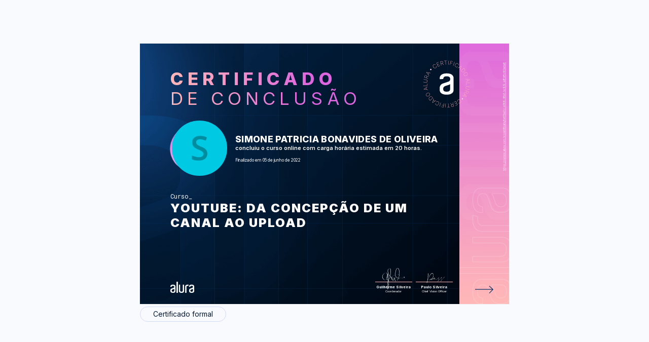

--- FILE ---
content_type: text/css
request_url: https://cursos.alura.com.br/assets/css/certificate/newCertificateExpandTech-8a08441ad7.css
body_size: 705
content:
.certificate-back-wrapper.expandtech,.certificate-front-wrapper.expandtech{background-color:#000}.certificate-front-image.expandtech{display:none}.certificate-front-side.expandtech{background:linear-gradient(178.99deg,#ccffc4,#89a6dd 51%,#2b2bff 103%)}.certificate-front-side.expandtech:before{background-image:url(/assets/images/certificates/new/certificate-logo-outlined-expandtech-background.svg);width:44px;height:110px;transform:rotate(-180deg);mix-blend-mode:normal;top:25px}.certificate-front-side.expandtech:after,.certificate-front-side.expandtech:before{background-size:contain;background-position:50%;background-repeat:no-repeat;z-index:-1;content:"";display:block;position:absolute}.certificate-front-side.expandtech:after{bottom:-.1em;width:40px;height:130px;filter:opacity(1);transform:rotate(180deg);background-image:url(/assets/images/certificates/new/certificate-logo-fullfilled-background-expand.svg)}.certificate-title-expandtech .certificate-front-subtitle,.certificate-title-expandtech .certificate-front-title{background-image:linear-gradient(270deg,#ccffc4,#ccffc4);padding-bottom:4px}.certificate-title-expandtech .certificate-front-title{font-family:Glancyr Bold,sans-serif}.certificate-title-expandtech .certificate-front-subtitle{font-family:Glancyr Regular,sans-serif}.certificate-title-expandtech .certificate-front-user-info__name,.front-info-expandtech .certificate-front-info__title{color:#ccffc4;padding-bottom:.1875rem}.certificate-title-expandtech .certificate-front-info__kind,.certificate-title-expandtech .certificate-front-user-info__course_info,.certificate-title-expandtech .certificate-front-user-info__date{color:#e8ffe4}.certificate-front-avatar-background.expandtech{border-radius:unset;animation:unset;clip-path:polygon(15% 0,85% 1%,100% 15%,100% 85%,85% 100%,15% 100%,0 85%,0 15%);background-image:linear-gradient(0deg,#0cff00,#9dff90)}.certificate-front-avatar.expandtech{border-radius:unset;clip-path:polygon(15% 0,85% 1%,100% 15%,100% 85%,85% 100%,15% 99%,0 85%,0 15%)}.certificate-front-avatar-wrapper.expandtech{filter:drop-shadow(5px 5px 8px rgba(12,255,0,.4))}.certificate-front-signature__our_logo.expandtech{max-width:75px;max-height:22px;padding-bottom:1.1rem}.certificate-front-signature.expandtech{margin-top:-5em}.information-container.information-container-expandtech{background-image:url(/assets/images/certificates/new/certificate-expandtech-backside.png);background-color:#000;margin-top:1.25rem}.course-title-expandtech{color:#fff}.kind-certificate-expandtech{color:#8ea0c0}.download-certificate-button.download-certificate-button-expandtech{background-color:#9dff90;color:#000;margin-top:1.875rem}.download-certificate-button-expandtech:before{filter:invert(1)}.certificate-title-expandtech .certificate-front-user-info__name{font-family:Glancyr Bold,sans-serif;letter-spacing:1.6px}.front-info-expandtech .certificate-front-info__title{font-family:Glancyr Medium,sans-serif}.certificate-front-side.expandtech .certificate-front-side-url{color:#131353}@media (min-width:768px){.certificate-front-side.expandtech:before{width:95px;height:230px;top:55px}.certificate-front-side.expandtech:after{bottom:-.5em;left:.6em;width:70px;height:300px}.certificate-front-avatar.expandtech{width:103px;height:103px;left:3px;top:24px}.front-info-expandtech .certificate-front-info__kind{font-size:.9375rem;padding-bottom:.625rem}.certificate-front-signature__our_logo.expandtech{max-width:140px;max-height:16px;padding-bottom:.1875rem;position:relative;left:-18px}.certificate-front-signature.expandtech .signature-image.--marcell-almeida-signature{max-width:100px}}@media (min-width:1024px){.certificate-front-side.expandtech:after{bottom:-.5em;left:.5em;width:55px;height:240px}.certificate-front-side.expandtech:before{width:75px;height:170px}.certificate-front-avatar-background{width:88px;height:91px}.certificate-front-avatar.expandtech{top:33px;width:82px;height:85px;left:3px}.information-container.information-container-expandtech{margin-top:unset}.certificate-front-signature.expandtech .certificate-front-signature-container{-moz-column-gap:5px;column-gap:5px}}@media (min-width:1280px){.certificate-front-side.expandtech:before{width:95px;height:230px;top:55px}.certificate-front-side.expandtech:after{bottom:-.5em;left:1em;width:70px;height:300px}.certificate-title-expandtech .certificate-front-user-info__name{padding-bottom:.75rem}.certificate-front-avatar-background.expandtech{width:7.5rem;height:7.875rem}.certificate-front-avatar.expandtech{left:.25rem;width:7rem;height:7.375rem;top:1rem}.certificate-front-user-info.expandtech{margin-left:9rem}.certificate-front-info.front-info-expandtech{margin-top:4rem}.certificate-front-signature.expandtech{margin-right:.4375rem}.certificate-front-signature.expandtech .signature-image.--marcell-almeida-signature{max-width:150px}.certificate-front-user-info.expandtech .certificate-front-user-info__name{font-size:1.25rem}.certificate-front-user-info.expandtech .certificate-front-user-info__date{font-size:.625rem}.certificate-front-user-info.expandtech .certificate-front-user-info__course_info{font-size:.719rem}.certificate-title-expandtech .certificate-front-subtitle,.certificate-title-expandtech .certificate-front-title{font-size:1.875rem;line-height:2.5rem;letter-spacing:.25rem}}

--- FILE ---
content_type: text/css
request_url: https://cursos.alura.com.br/assets/css/block/glancyrFonts-1a4e2760a1.css
body_size: -352
content:
@font-face{font-family:Glancyr Regular;src:url(/assets/fonts/Glancyr-regular.otf) format("truetype");font-weight:400;font-style:normal}@font-face{font-family:Glancyr Medium;src:url(/assets/fonts/Glancyr-medium.otf) format("truetype");font-weight:500;font-style:normal}@font-face{font-family:Glancyr Bold;src:url(/assets/fonts/Glancyr-bold.otf) format("truetype");font-weight:700;font-style:normal}@font-face{font-family:Glancyr Thin;src:url(/assets/fonts/Glancyr-thin.otf) format("truetype");font-weight:300;font-style:normal}

--- FILE ---
content_type: image/svg+xml
request_url: https://cursos.alura.com.br/assets/images/certificates/new/signatures/signatures.svg
body_size: 21774
content:
<svg width="0" height="0" xmlns="http://www.w3.org/2000/svg">
    <defs>
        <symbol id="guilherme-silveira" viewBox="0 0 123 116" fill="none" xmlns="http://www.w3.org/2000/svg">
            <path d="M18.821 53.796c1.76 1.033 4.625.242 6.108-.967 2.567-2.11 3.187-6.297 3.63-9.342.707-4.846 1.791-11.187-1.66-15.22-3.608-4.209-10.434-2.143-14.561.11C5.444 32.113.278 39.74.278 47.62a18.82 18.82 0 0 0 3.685 10.538 19.022 19.022 0 0 0 9.027 6.638c2.002.585 4.134.556 6.118-.084a10.356 10.356 0 0 0 5.002-3.498c3.64-4.715 4.526-11.54 5.19-17.254.31-2.615.497-5.253.663-7.88 0-.494-.133-3.472.387-3.725l-1.615.429c1.107 0 2.213 8.967 2.29 9.77 1.317 8.01 2.213 16.11 2.745 24.176.738 9.51.775 19.059.11 28.573a88.434 88.434 0 0 1-1.826 12.572 51.204 51.204 0 0 1-1.615 5.627c-.166.461-.376 1.747-.951 1.978l1.615-.429c-1.55.187-1.604-12.528-1.616-13.506a153.54 153.54 0 0 1 1.65-26.177 45.742 45.742 0 0 1 2.688-10.495c1.029-2.483 2.434-3.582 4.36-5.275 2.367-2.088 3.606-5.495 4.613-8.374a77.9 77.9 0 0 0 3.187-13.253c1.482-8.99 2.212-18.54.83-27.584-.698-4.473-2.357-9.737-7.9-8.286-5.345 1.407-7.867 6.1-8.653 11.308-1.66 11.067 4.614 22.243 10.943 30.77 3.12 4.22 7.336 7.803 9.792 12.474a7.289 7.289 0 0 1 .797 5.945 6.598 6.598 0 0 1-1.564 2.085 6.648 6.648 0 0 1-2.254 1.322c-.287.132-.586.23-.874.33-.796.275.686-.132-.166 0-.597.132-1.206.22-1.814.308a28.733 28.733 0 0 1-3.64.197c-3.785 0-8.598-.505-11.696-2.89-3.551-2.747 1.992-5.495 4.172-6.352 5.897-2.418 13.974-4.956 19.097.198 2.744 2.77 3.983 7.077 4.337 10.869.11 1.208 3.164.142 3.75-.066 2.347-.836 3.11-4.473 3.586-6.506.354-1.484.144-6.759 1.892-7.693l-1.582.429c2.312-.473 4.425 12.088 4.746 13.934.42 2.198 4.625 2.77 6.185 2.396 7.026-1.692 10.268-8.978 12.868-15.056a70.533 70.533 0 0 0 6.041-30.858c-.232-5.737-2.92-30.66-14.096-24.177-2.522 1.462-3.894 4.736-4.934 7.275a79.123 79.123 0 0 0-4.227 16.88c-1.494 8.901-2.855 18.462 4.79 24.99 9.063 7.77 24.099 7.242 35.263 5.934a64.818 64.818 0 0 0 10.146-1.945c4.15-1.154-5.2-5.033-2.755-6.187l-1.383.363c.41-.099 3.729.132 3.32.44-1.007.659.73-.1-.188.11-.919.208-1.638.33-2.468.46-4.99.858-10.035 1.419-15.07 1.935-12.856 1.33-25.946 2.385-38.88 1.802-2.423-.11-16.94-.714-11.474-6.044 3.729-3.648 9.527-5.649 14.251-7.594 5.72-2.384 11.96-4.461 18.3-4.077 1.804.11 4.526.517 5.533 2.198.088.143 1.549-.538 1.615-.428-1.184-1.99-4.425-2.198-6.461-2.286a37.73 37.73 0 0 0-11.419 1.802c-7.49 2.077-15.8 5.077-22.129 9.682-1.87 1.34-3.994 3.648-1.173 5.198 3.375 1.912 8.177 1.846 11.906 2.01 12.956.54 26.068-.56 38.958-1.911 1.106-.121 20.469-1.846 20.336-3.44-.077-.813-3.684-.22-4.426 0-2.954.791 1.107 3.396 2.213 4.396.277.253 1.439 1.264.764 1.626a3.8 3.8 0 0 1-.62.231c.321-.099-.099 0-.852.176a77.322 77.322 0 0 1-8.398 1.242c-12.569 1.285-32.784 1.143-38.238-13.078-1.782-4.626-1.107-9.572-.41-14.286a101.53 101.53 0 0 1 4.05-18.573c1.04-3.066 2.39-6.472 4.868-8.692.367-.323.772-.6 1.206-.825.708-.362-.952.121-.21 0a3.62 3.62 0 0 1 .597 0c.93.11 1.804.493 2.512 1.1 4.736 3.758 6.108 11.824 6.937 17.363a65.733 65.733 0 0 1-1.626 27.309 74.449 74.449 0 0 1-7.314 17.583c-1.626 2.77-3.75 5.726-6.76 7.121-.885.407 1.339-.175 0 0a6.3 6.3 0 0 1-.642 0 5.57 5.57 0 0 1-1.195-.131 5.835 5.835 0 0 1-1.97-.726 6.511 6.511 0 0 1-1.725-1.615 6.925 6.925 0 0 1-.41-2.044 82.874 82.874 0 0 0-1.106-4.56c-.42-1.517-1.107-6.66-3.065-7.342-1.958-.681-2.644 1.703-2.877 2.846-.686 3.297-.575 10.375-4.658 11.836l1.03-.275h-.2l.586-.142c-1.582.274-1.67-.275-1.847-1.54a19.449 19.449 0 0 0-3.32-8.79c-4.912-6.781-14.262-3.297-20.834-1.22-1.959.626-9.626 3.033-7.27 6.44 1.981 2.846 7.358 3.296 10.445 3.57 6.716.507 19.485-1.549 14.738-10.989-2.334-4.67-6.638-8.33-9.792-12.462A60.73 60.73 0 0 1 33.36 26.3c-2.213-6.847-2.998-15.891 2.091-21.737a9.063 9.063 0 0 1 2.656-2.088c1.04-.539-.078-.165.719-.242a5 5 0 0 1 1.615.132c2.357.505 3.32 2.879 3.972 4.945 2.501 8.055 1.616 17.583.687 25.781-.93 8.199-2.28 17.584-6.728 24.694-1.294 2.088-3.463 3.011-4.824 4.967-1.781 2.55-2.556 5.825-3.23 8.792-1.915 8.473-2.38 17.33-2.457 26.001 0 3.759 0 7.528.266 11.286a20.746 20.746 0 0 0 .918 6.231c.31.781 1.848.352 2.213-.153.852-1.099 1.162-3.001 1.538-4.275a62.512 62.512 0 0 0 1.604-7.122c1.903-10.714 1.804-21.759 1.284-32.562a262.693 262.693 0 0 0-3.021-28.825c-.443-2.704-.896-5.429-1.593-8.078-.399-1.538-.365-1.802-1.914-1.373-1.107.297-.73 2.923-.786 3.835-.221 3.396-.487 6.78-.951 10.144-.83 6.022-2.302 15.385-8.72 18.077-1.239.528-3.319-.132-4.514-.505a15.867 15.867 0 0 1-6.45-4.121A19.383 19.383 0 0 1 1.98 47.686c-.498-7.979 4.935-15.562 11.574-19.529a22.11 22.11 0 0 1 2.279-1.154 17.53 17.53 0 0 1 1.505-.55c-1.107.363.365 0 .664-.087a9.41 9.41 0 0 1 4.48.417c3.962 1.407 4.99 5.495 4.958 9.243 0 4.923-.233 10.45-2.457 14.967a7.04 7.04 0 0 1-2.025 2.594c-.508.374-1.56.516-.077.264a3.23 3.23 0 0 1-1.029 0 3.558 3.558 0 0 1-1.416-.44c-.343-.209-1.295.615-1.616.429v-.044Z"
                  fill="#fff"/>
        </symbol>

        <symbol id="carlos-felicio" viewBox="0 0 184 39" fill="none" xmlns="http://www.w3.org/2000/svg">
            <path fill-rule="evenodd" clip-rule="evenodd"
                  d="M153.749 10.885c-.482.517-.482 2.357 0 2.878.771.13.696-.586 1.601-.32.025-1.413-.054-2.72-1.601-2.558Zm28.808 2.558c.622-.618-.336-1.287-.318-2.236-1.912-.405-2.548 1.765-1.92 2.874 1.233-.064.859-1.507 2.238-.638Zm-33.288 10.545c-2 1.895-5.527.122-8.004-.321-2.26-1.041-1.765-4.843-4.482-5.43 2.252 8.327-9.295 8.77-11.522 3.832.242-.5 1.015-.477.959-1.277-.794-.418-1.33.936-1.601 0 .01-2.658-.145-5.473 1.92-6.072.228 1.265.021 2.96 1.281 3.195.815-2.166.116-5.385-1.922-5.752-2.827 1.239-3.343 7.056-2.56 9.906-4.616 1.572-12.614-.235-16.004 2.557 5.058.136 12.248-.331 16.643-1.918 1.906 4.032 12.765 4.684 14.407 0 2.181 3.687 10.899 1.975 13.124 3.835-1.225-2.187.343-7.16-1.602-8.628-1.562.768-.941 4.371-.637 6.073Zm32.971-1.598c-2.059.68-2.68 1.77-4.802 1.598-2.784-.228-3.333-2.794-5.124-4.155-.77 7.411-9.705 4.541-14.404 2.557.206 2.354 6.189 3.985 9.925 3.516 2.425-.308 3.628-1.834 5.119-2.557 1.447 1.384 5.36 2.782 7.684 1.277 1.139.568.925 2.484 2.559 2.557v-1.277c-1.327-.168-.106-2.878-.957-3.516ZM31.79 26.543C27.162 16.33 36.065 2.846 44.593 1.297c5.137-.932 7.773 2.755 6.724 8.309-1.622 8.577-12.897 13.087-19.527 16.937ZM52.597 8.33c.356-2.836-.272-4.398-1.277-5.781l.002-.002a5.602 5.602 0 0 0-1.078-1.326l-.21-.243-.104.002c-2.744-2.06-6.4-.013-6.4-.013h.015C34.025 4.92 26.06 16.021 30.51 27.5c-3.894 2.001-8.485 4.64-13.124 6.714-4.268 1.908-10.427 4.74-15.366 1.917-.294-1.36 2.113-.022 1.92-1.278-1.007-.778-3.323-.136-3.84.639v.32c.45 1.574 2.042 2.007 3.2 2.874h5.123c8.741-2.138 14.979-6.776 22.728-9.905 1.207 1.15 3.739 3.986 5.76 2.236-1.95-.502-3.76-1.146-4.16-3.195C39.024 23.497 51.418 17.75 52.597 8.33Zm47.373 8.308c.539-4.87 3.131-10.716-.32-13.742-1.063 1.357-2.09 3.47-1.28 5.752 1.25.076.37-1.974 1.28-2.236.228 3.363.02 9.56-2.56 10.226 1.785 2.38-.037 5.067-1.28 7.351-6.474.48-14.814-.369-21.126-.641-.656.517.014 2.358-.64 2.877-5.961 1.098-17.083 3.597-20.807-1.28 3.287-.552 8.823-1.965 12.482-.64 1.588.579 1.647 2.213 3.203 2.24-.119-5.686-14.006-4.264-17.606-1.6 3.306 6.52 16.875 3.732 23.686 2.24.84-.656.667-2.32 1.922-2.555 5.315 1.334 13.271.115 17.926 1.274-.744 1.816-1.818 3.298-1.921 5.755 6.284-.916 3.29-9.122 6.721-12.784 1.185.202 1.906.868 3.52.64-.394-1.628-3.091-.959-3.2-2.877Z"
                  fill="#fff"/>
        </symbol>

        <symbol id="pedro-lopes" viewBox="0 0 204 102" fill="none" xmlns="http://www.w3.org/2000/svg">
            <path d="M62.295 8.12c13.168 1.037 6.157 16.052.874 22.37-8.044 10.974-19.882 18.352-30.412 26.302.413 3.314 1.734 40.232-.183 21.08-.601-6.756-.338-13.618-.592-20.394-.183-1.219-3.378 1.882-4.413 2.056-10.17 6.057-13.335 6.523-.89-.361 1.861-.98 3.603-2.012 5.326-3.393-.314-2.558.06-5.271-.257-7.888.526-4.184-1.174-20.42 1.639-22.037-.56 7.814-.9 16.437-.573 24.554.23 1.041-.909 5.669.827 4.52 10.07-6.812 20.045-14.322 27.89-23.647 17.329-22.603.924-27.677-18.58-16.193-13.634 7.418-25.737 17.385-35.215 29.726-1.229 1.94-2.817 3.666-3.447 5.924-.171 1.122-1.768.565-1.131-.523C13.274 32.572 41.386 8.736 62.295 8.12ZM186.711 41.59c-1.037-1.991-3.323.767-3.773 2.08-6.297 13.22-8.318 28.255-15.859 41.017-.135.71-1.498 1.253-.416 1.954.36.215.595.26.862-.164 2.241-4.629 4.599-9.265 6.423-14.105 3.049-7.892 5.158-16.026 8.085-24.029 2.796-7.235 5.595-9.085 3.033.302-.093.415-.186.83-.116 1.06.074.289.476.209.508-.261.042-.296.087-.532.245-.833 0 0-.003-.059.054-.062.669-1.558 1.555-6.581.954-6.958ZM150.443 77.577c1.562-.086.362 2.38 1.509 3.195.186.224.771.309.157.752-1.89 1.508-3.102-3.693-1.666-3.947ZM144.674 65.367c-.231.012-.527-.088-.656-.316-.064-.113-.064-.113-.08-.405-.016-.292.155-.36.267-.424.897-.576 2.776.902.758 1.13 0 0-.058.002-.289.015ZM137.708 68.497a3.444 3.444 0 0 1-.701-.079c-1.243-.458 1.396-2.066 1.662-.383.019.35-.209.421-.44.434l-.521.028Z"
                  fill="#fff"/>
            <path d="M184.732 50.01c-.035.412-.54 1.785-.64 2.083l-.193.713c-.148.477-.148.477-.393 1.31-.196.654-.753 2.148-.994 3.039.003.058-.039.353-.032.47-.078 1.76.758-.978.964-1.458-.003-.058.103-.24.155-.36.103-.24.206-.479.247-.774.045-.236.139-.651.242-.89.527-.966 1.042-3.218 1.126-3.808.187-.83-.331-.743-.482-.325ZM199.512 69.922c-1.243.594-5.986 8.287-4.371 3.867 3.393-6.916-1.634-4.417-1.993.695.115 2.1-5.26 7.779-2.344 2.761 4.834-9.219 3.868-12.034-3.093-2.464-.298-1.213.647-1.967.641-3.137.354-.956-1.279-1.101-1.282-.106-.023.645-.583 1.027-.724 1.62-1.129 1.642 1.158-3.224-.699-4.293-3.738-4.712-14.424 13.138-7.486 12.7 1.896-.338 2.845-2.087 4.426-2.876 1.501-.14 2.183-1.465 3.124-2.277.987 1.058-6.64 19.677-2.467 14.298 2.175-5.854 3.693-16.297 8.713-18.912-1.142 2.462-2.525 4.761-3.429 7.328-.152 3.578 3.731.322 4.278-1.346.428-.667.859-1.276 1.81-.86 2.792-.913 3.646-5.467 6.346-7.019 2.017 1.88-2.947 8.706-3.97 11.22.876 2.235 1.787-1.268 2.504-1.95 1.816-1.797 5.468-13.527.016-9.25Zm-20.143 4.027c.086 1.575-.621 3.487 1.284 4.378-4.495 5.864-4.296-1.112-1.284-4.378Zm4.01 1.185c-.235 1.008-1.103 2.11-2.009 2.51-2.693-.438 1.228-10.427 1.972-6.37.25 1.39-1.29 2.938.037 3.86Zm1.264-2.351c.267-1.478-.025-2.574-.667-3.71 1.498-.199 1.651 2.602.667 3.71ZM148.594 80.897c-2.248 5.566-3.055-.71-2.28-3.504-1.669-2.952-2.521 4.82-4.06 5.314-2.715-.846.683-5.539-1.27-6.251-2.044.813-1.661 5.709-3.621 5.933-.787-1.654.85-4.612-.139-5.728-1.616-.907-2.281 7.09-3.791 6.001-2.04-2.288 1.095-5.444.238-7.329-2.266-.051-1.673 4.423-3.094 6.022-.31 1.773-3.656 5.292-3.23 1.406 3.228-5.678 5.924-11.561 7.196-18.01 1.656-4.715 2.39-22.08-3.085-8.67a201.378 201.378 0 0 0-4.812 20.221c-.606 3.78-.033 7.904-3.617 10.265-3.136.99-2.853-6.575-1.044-7.434 1.17.17.746-1.212.885-1.863.283-1.186 1.132-2.637.894-3.795-3.061-1.881-5.813 15.71-10.166 12.495-.962-3.81.953-11.23 5.018-12.214.531.147.48-.787.12-1.001-6.69-1.39-10.132 21.624-1.269 12.887.843-.514 1.609-3.483 2.344-2.762-1.306 4.754 4.316 6.788 6.387 2.226.611-.501 2.117 1.582 3.429.106 1.135-.472 1.425-3.649 2.386-3.057.898 2.643 3.064 1.94 3.936-.157 1.3 3.616 2.975 1.36 4.188-.873.737 3.94 3.536 3.143 4.588.1.254 1.45 1.403 4.431 3.408 2.917.618-.385 2.075-4.503.461-3.245Zm-13.873-26.691c-.268 8.91-2.955 18.13-7.36 25.628-.745-1.95 6.116-32.467 7.36-25.628Z"
                  fill="#fff"/>
            <path d="M108.018 69.829c-2.367 4.46-3.581 9.853-3.422 14.877.575.964-.245 1.887-.962 2.57-15.323 11.548-.587-39.417 6.37-40.558-4.031-3.7-9.518 15.855-10.515 17.782-2.304 6.681-3.66 13.72-3.454 20.674.114 5.262 5.955 7.05 8.839 2.502 1.293-1.826 3.184 1.992 5.95-3.661-.935-.125-1.832 1.505-2.614 2.074-4.03 1.625.41-4.178.726-5.834 1.379-2.358 4.491-13.356-.918-10.426Zm-2.493 13.832c-1.106-5.383 6.694-22.958 3.827-7.467-.392 1.309-3.047 9.004-3.827 7.467ZM60.509 77.341c-.234-1.099.705-3.023-.314-3.611-1.88.63-.914 4.498-2.57 6.051-2.083 1.168-1.194-3.797-1.373-4.958-.597-1.372 2.833-20.347-.338-13.619-1.12 3.925.429 11.039-2.634 13.372-4.102-3.932-4.98 12.914-.943 10.352 1.347-.834 1.279-7.386 2.753-5.886.262 2.678 3.472 3.03 4.383.58.334.801.548 2.604 1.641 2.427.39-1.367-.93-3.227-.605-4.708Zm-9.71 4.92c.44-1.487-.575-8.396 2.13-6.671 1.275 1.042-1.625 11.677-2.13 6.672ZM62.565 80.975c-.267 1.478 1.15 2.981 2.618 2.257 1.533-.61 1.608-2.429 2.906-3.085.126-.885.062-2.052.474-3.011.575-7.523-6.756-4.723-5.998 3.84Zm2.934-6.832c-.358 1.95.609 3.712.997 5.505-3.563 6.985-3.318-3.388-.997-5.505Zm1.663 2.835c-.851-.714.105-4.454.274-1.36-.16.242.186 1.277-.274 1.36ZM44.11 77.711c.817-3.088-1.59-8.926-2.82-2.772-.542 2.839 1.844 7.215-1.017 9.01-.228.071-.572.148-.434.55.697 1.075 2.015-.285 2.68-.848.183 1.219 1.24 3.561 2.699 2.662-2.618-2.257-1.81-5.52-1.109-8.602Zm-1.803-.077c.026-.587.069-4.042.64-3.137.42 1.323-.408 7.397-.64 3.137Z"
                  fill="#fff"/>
        </symbol>

        <symbol id="paulo-silveira" xmlns="http://www.w3.org/2000/svg" viewBox="0 0 123 116">
            <path style="stroke:none;fill-rule:nonzero;fill:#fff;fill-opacity:1"
                  d="M98.277 19.879c-.965.05-5.23 4.398-7.672 6.98 0 0-10.058 10.465-10.566 11 .23-1.687.637-13.53 1.727-15.32.257-.437-.176-.973-.633-.77-.637.282-1.168 1.305-1.168 1.305-.61.59-6.3 6.446-8.305 8.34-2.95 2.762-8.129 7.98-8.637 8.543.633-2.098 1.118-13.734 2.258-14.965.281-.305.383-.945.051-1.074-1.191-.434-.582 1.102-1.598 1.844-.382.281-.914.843-1.195 1.199-1.55 1.973-4.621 4.734-6.07 5.55-1.348.72-6.149 2.329-11.176-1.456-.508-.305-1.93 1.23-2.895 2.125-.23.203-1.753 1.457-2.238 1.586-.101.023-.277.125-.406 0-.531-.461.559-2.536 1.066-3.25 1.551-2.149 3.532-4.246 3.125-4.938-.152-.23-.71-.484-1.394.692-1.246 2.097-6.149 5.96-6.149 5.96-1.804 1.43-3.379 2.02-4.875 2.56-2.414.866-8.027 1.687-10.164-.157 6.582-1.992 13.719-4.04 19.457-7.649 1.727-1.097 2.008-2.683 1.375-2.914-.61-.203-1.629.973-2.465 1.563-3.964 2.863-7.214 4.168-11.964 5.726-3.075 1.282 2.515-2.863 3.632-4.476.254-.383.532-.742.813-1.098 9.754-11.742 3.914-37.574-11.559-20.566-.43.488-.863.996-1.242 1.535-6.223 8.39-9.652 17.266-13.437 26.039-1.93 2.965 3.504-26.86 2.894-32.18-.05-.406-.531-.535-.785-.203-2.16 2.863-2.312 24.758-3.734 31.871a54.583 54.583 0 0 0-.356 2.07c-.406 2.97-.914 6.372-1.754 9.212-.18.57-.383 1.132-.61 1.687-.608 1.559-2.26 6.266-1.37 7.543a.497.497 0 0 0 .812-.023c2.59-4.122 2.438-11.817 4.114-15.68.078-.203.18-.41.253-.613 3.153-8.059 6.86-16.91 11.637-24.098.227-.356.457-.738.684-1.125 7.62-13.324 20.906-14.066 17.55 4.531-1.953 9.258-7.593 15.063-15.062 17.8-.71-1.175-.508-2.073-.277-2.558.074-.129.152-.254.203-.359.328-.512.633-.766 1.371-1.305.078-.05.305-.254.71-.46.813-.383 1.856-.356 1.5-1.15-.608-1.05-3.023 1.407-3.862 2.915-.254.387-.735 1.484.152 2.992a29.35 29.35 0 0 1-5.941 1.434 5.644 5.644 0 0 0-.61.129c-3.531 1.125.965 1.382 2.235.894l.457-.152c1.55-.41 4.546-1.512 5.105-1 .152.129.688.46.863.562 3.48 1.844 8.61.028 8.637 0 .406-.152.762-.304 1.117-.484 1.348-.59 3.48-1.61 4.7-2.582.027 0 .027-.027.05-.027 1.551-1.075 5.078-4.067 3.328-1.356-.406.64-1.297 2.711-.586 3.172.993.488 5.055-3.25 5.563-3.352.406.309 1.883 1.024 2.008 1.075 5.968 2.687 10.414-.356 11.61-1.38 1.75-1.355 4.85-4.195 4.85-4.195.075.946-.152 9.899-.84 12.97a50.966 50.966 0 0 1-1.241 1.378c-1.375 1.664-5.59 6.703-2.871 6.652 2.257-.05 3.3-1.304 3.734-2.636.203-.637.254-1.305.355-2.098.075-.535.278-1.406.48-2.273.892-1.203 5.642-6.5 9.958-10.77 3.605-3.582 6.883-6.394 7.187-5.984 0-.028.028-.028.028.023 0-.023-.028-.023-.028-.023-.101.304.13 3.629-.632 13.683-.688.742-7.95 7.211-4.141 7.953 2.539.489 4.57-6.574 4.723-7.57 1.425-1.715 10.414-11.203 15.418-15.91.636-.613 2.718-2.223 2.949-2.531.226-.309-.051-.383-.23-.383ZM62.234 43.664c-.101.77-.175 1.434-.355 2.074-.152.637-1.145 2.352-2.871 2.352-.735-.024-1.7-.024-.176-2.2 1.117-1.558 1.27-1.84 3.656-4.167-.05.613-.175 1.43-.254 1.941Zm13.133 2.328c-.66-.203-.941-.613-.332-1.71.153-.18 1.297-2.098 4.445-4.989-.152.715-1.75 6.957-4.113 6.7Zm0 0"/>
        </symbol>

        <symbol id="marcell-almeida" xmlns="http://www.w3.org/2000/svg" viewBox="0 0 123 116">
            <path d="M32.223 18.224v1.213a59.985 59.985 0 0 1-2.848 2.53 29.592 29.592 0 0 1-2.32 1.724c-.774.503-1.418.86-1.934 1.072-.504.222-.937.334-1.3.334-.868 0-1.577-.323-2.128-.967-.55-.645-.826-1.477-.826-2.496 0-1.172.235-2.332.703-3.48.48-1.15 1.16-2.333 2.04-3.551.878-1.23 1.98-2.608 3.304-4.131.984-1.125 1.477-1.758 1.477-1.899a.288.288 0 0 0-.088-.21.269.269 0 0 0-.194-.089c-.222 0-.908.493-2.056 1.477-1.149.984-2.625 2.432-4.43 4.342-1.793 1.91-3.732 4.183-5.818 6.82-.117.14-.492.621-1.125 1.442-.621.808-1.06 1.335-1.319 1.582-.258.246-.48.369-.668.369-.328 0-.615-.328-.861-.985a6.38 6.38 0 0 1-.352-2.127c0-.457.147-.949.44-1.476.305-.527.955-1.47 1.951-2.83a190.37 190.37 0 0 0 2.496-3.463 51.792 51.792 0 0 0 2.162-3.41c.551-.926.955-1.664 1.213-2.215.27-.55.404-1.037.404-1.46 0-.362-.105-.544-.316-.544-.445 0-1.283.598-2.514 1.793-1.23 1.184-2.753 2.947-4.57 5.29-1.805 2.345-3.691 5.058-5.66 8.14-.645 1.054-1.102 1.763-1.371 2.127-.27.363-.569.544-.897.544-.41 0-.797-.433-1.16-1.3-.351-.88-.527-1.588-.527-2.127 0-.176.07-.37.21-.58a172.104 172.104 0 0 0 3.815-5.256 76.243 76.243 0 0 0 2.655-4.096c.773-1.3 1.335-2.367 1.687-3.2.352-.843.527-1.505.527-1.985 0-.504-.228-.756-.685-.756-.375 0-1.014.24-1.916.72a78.463 78.463 0 0 0-3.428 1.97 74.534 74.534 0 0 1-3.305 1.915c-.832.434-1.453.65-1.863.65-.387 0-.58-.216-.58-.65 0-.246.082-.808.246-1.687.164-.891.334-1.518.51-1.881.246-.469.873-1.09 1.88-1.863 1.02-.774 1.583-1.16 1.688-1.16.094 0 .14.04.14.122 0 .047-.046.118-.14.211-.48.387-.838.703-1.072.95-.234.246-.38.515-.44.808C5.206 3.206 7.122 2.228 8.81 1.56 10.508.88 11.686.54 12.342.54c.328 0 .638.223.931.668.293.434.54.943.739 1.53.21.574.316.943.316 1.107 0 .597-.152 1.306-.457 2.127-.305.808-.72 1.752-1.248 2.83l-1.933 4.043c.609-.785 1.189-1.512 1.74-2.18.55-.668 1.095-1.318 1.635-1.951.55-.633 1.107-1.272 1.67-1.916A22.695 22.695 0 0 1 18.3 4.284c.949-.808 1.834-1.465 2.654-1.969.832-.515 1.395-.773 1.688-.773.41 0 .773.229 1.09.686.328.445.492.925.492 1.441 0 .34-.223.99-.668 1.951-.446.961-1.096 2.192-1.951 3.692-.856 1.5-1.987 3.433-3.393 5.8a611.903 611.903 0 0 1 4.166-4.377c1.441-1.5 2.514-2.595 3.217-3.287.703-.691 1.289-1.218 1.758-1.582.644-.492 1.289-1.02 1.933-1.582l1.547-1.353c.375-.328.709-.58 1.002-.756.293-.176.562-.264.809-.264.304 0 .685.352 1.142 1.055.469.703.703 1.154.703 1.353 0 .246-.14.54-.422.88-.27.34-.837.972-1.705 1.898-1.593 1.71-2.976 3.44-4.148 5.185-1.172 1.735-2.063 3.323-2.672 4.764-.598 1.43-.896 2.56-.896 3.393 0 .515.093.89.28 1.125.2.234.505.351.915.351.375 0 .72-.07 1.037-.21.328-.141.685-.34 1.072-.598.399-.258.774-.504 1.125-.739.492-.293.973-.603 1.442-.931.48-.34.85-.604 1.107-.791.27-.2.469-.34.598-.422z" fill="#fff"/><path d="M34.156 15.148c1.782-1.618 3.51-2.819 5.186-3.604 1.676-.785 2.97-1.178 3.885-1.178.246 0 .474.106.685.317.211.199.375.433.492.703.13.27.194.469.194.598 0 .21-.082.369-.246.474-.164.094-.452.211-.862.352l.317.72c.128.293.228.534.298.721.07.176.106.334.106.475 0 .28-.287.808-.861 1.582-.563.761-.961 1.324-1.196 1.687-.222.363-.334.809-.334 1.336 0 .867.399 1.3 1.196 1.3.82 0 2.103-.767 3.85-2.302v1.072c-2.966 3.293-5.087 4.94-6.364 4.94-.457 0-.785-.152-.984-.457-.188-.293-.282-.733-.282-1.319 0-.925.334-2.267 1.002-4.025-1.71 1.899-2.982 3.252-3.814 4.06-.832.797-1.518 1.196-2.057 1.196-.258 0-.58-.223-.967-.668-.386-.445-.732-1.02-1.037-1.723a5.787 5.787 0 0 1-.44-2.215c0-.55.054-1.007.159-1.37.105-.376.31-.756.615-1.143s.791-.897 1.46-1.53zm8.42-1.934c-3.047 1.394-5.22 2.578-6.521 3.55-1.29.973-1.934 1.975-1.934 3.007 0 .375.064.685.194.931.128.235.304.352.527.352.129 0 .357-.082.685-.246 1.23-.727 2.356-1.67 3.375-2.83 1.02-1.172 2.245-2.76 3.674-4.764z" fill="#fff"/><path d="M46.549 19.648v-1.143c.633-.75 1.113-1.389 1.441-1.916-.375-.129-.65-.287-.826-.475-.164-.187-.246-.468-.246-.843 0-.422.176-.956.527-1.6a9.182 9.182 0 0 1 1.301-1.81c.516-.563.984-.926 1.406-1.09a1.06 1.06 0 0 1 .475-.123c.234 0 .351.11.351.334 0 .199-.181.603-.544 1.212 2.414-.375 3.937-.562 4.57-.562.246 0 .416.023.51.07.199.106.363.352.492.739.129.386.193.773.193 1.16 0 .246-.111.515-.334.808-.21.281-.58.697-1.107 1.248a10.464 10.464 0 0 0-1.565 2.18c-.421.785-.633 1.377-.633 1.775 0 .551.34.827 1.02.827.715 0 1.957-.727 3.727-2.18v1.178a57.459 57.459 0 0 1-2.409 2.408c-.632.586-1.218 1.055-1.757 1.406-.54.34-1.02.51-1.442.51-.492 0-.902-.223-1.23-.668-.328-.457-.492-1.113-.492-1.969 0-.504.129-1.078.386-1.723.258-.644.633-1.341 1.125-2.091a26.378 26.378 0 0 1 1.688-2.268c-.328.07-.698.146-1.108.229a169.556 169.556 0 0 0-2.355.421c-.727 1.454-1.781 2.772-3.164 3.956z" fill="#fff"/><path d="M67.818 18.33v1.177c-1.254 1.23-2.279 2.185-3.076 2.865-.785.68-1.523 1.207-2.215 1.582-.68.375-1.347.563-2.004.563-.644 0-1.236-.252-1.775-.756-.539-.516-.96-1.184-1.266-2.004a7.606 7.606 0 0 1-.457-2.637c0-.797.176-1.506.528-2.127.351-.62 1.031-1.424 2.039-2.408 1.195-1.172 2.303-2.074 3.322-2.707 1.031-.645 1.84-.967 2.426-.967.422 0 .78.147 1.072.44.293.293.44.662.44 1.107 0 .375-.194.908-.58 1.6a9.293 9.293 0 0 1-1.301 1.81c-.48.504-.862.756-1.143.756-.305 0-.457-.164-.457-.492.012-.094.018-.182.018-.264a1.74 1.74 0 0 0 .017-.246c0-.14-.053-.217-.158-.228-.094-.024-.21.017-.351.123-1.172.82-1.975 1.4-2.409 1.74a5.31 5.31 0 0 0-1.037 1.002c-.246.34-.369.697-.369 1.072 0 .692.223 1.254.668 1.688.445.433 1.025.65 1.74.65.738 0 1.623-.281 2.654-.844 1.043-.574 2.268-1.406 3.674-2.496z" fill="#fff"/><path d="M70.56 18.927v.44c0 .69.17 1.23.51 1.616.34.387.786.58 1.336.58.575 0 1.166-.134 1.776-.404a9.638 9.638 0 0 0 1.845-1.072 39.293 39.293 0 0 0 2.233-1.793v1.072c-1.325 1.594-2.567 2.819-3.727 3.674-1.16.844-2.338 1.266-3.533 1.266-1.043 0-1.87-.405-2.478-1.213-.61-.809-.915-1.916-.915-3.322 0-1.23.287-2.344.862-3.34.574-1.008 1.512-2.069 2.812-3.182.89-.762 1.776-1.336 2.654-1.723.88-.386 1.665-.58 2.356-.58.55 0 .984.13 1.3.387.329.246.493.621.493 1.125 0 .738-.275 1.477-.826 2.215-.551.726-1.395 1.453-2.531 2.18-1.125.714-2.514 1.406-4.166 2.074zm.176-1.143c1.055-.41 1.957-.92 2.707-1.53.75-.608 1.301-1.189 1.653-1.74.363-.562.545-.972.545-1.23 0-.27-.123-.404-.37-.404-.21 0-.556.135-1.037.404-.468.27-.949.621-1.441 1.055-.48.434-.914.943-1.3 1.53a4.941 4.941 0 0 0-.757 1.915z" fill="#fff"/><path d="M86.662 18.1v1.301c-2.45 3.247-4.441 4.87-5.977 4.87-.832 0-1.488-.452-1.968-1.354-.469-.914-.703-2.11-.703-3.586 0-1.195.28-2.613.843-4.254a30.724 30.724 0 0 1 2.25-5.01c.95-1.699 1.928-3.175 2.936-4.43 1.02-1.265 1.963-2.15 2.83-2.654.352-.21.627-.316.826-.316.246 0 .41.111.492.334.082.211.123.58.123 1.107 0 1.63-.662 3.633-1.986 6.012-1.324 2.367-3.17 4.787-5.537 7.26-.117.61-.176 1.078-.176 1.406 0 .75.158 1.36.475 1.828.328.47.78.703 1.353.703.293 0 .61-.11.95-.334.34-.234.697-.521 1.072-.86.375-.34 1.107-1.015 2.197-2.022zm-5.256-3.163a16.957 16.957 0 0 0 1.758-2.04 24.507 24.507 0 0 0 1.617-2.443c.504-.867.897-1.646 1.178-2.338.293-.691.44-1.213.44-1.564 0-.27-.094-.404-.282-.404-.07 0-.205.064-.404.193-.715.586-1.518 1.734-2.408 3.445-.89 1.7-1.524 3.416-1.899 5.15z" fill="#fff"/><path d="M94.924 18.1v1.301c-2.45 3.247-4.442 4.87-5.977 4.87-.832 0-1.488-.452-1.969-1.354-.468-.914-.703-2.11-.703-3.586 0-1.195.282-2.613.844-4.254a30.724 30.724 0 0 1 2.25-5.01c.95-1.699 1.928-3.175 2.936-4.43 1.02-1.265 1.963-2.15 2.83-2.654.351-.21.627-.316.826-.316.246 0 .41.111.492.334.082.211.123.58.123 1.107 0 1.63-.662 3.633-1.986 6.012-1.324 2.367-3.17 4.787-5.537 7.26-.117.61-.176 1.078-.176 1.406 0 .75.158 1.36.475 1.828.328.47.779.703 1.353.703.293 0 .61-.11.95-.334.34-.234.697-.521 1.072-.86a362.72 362.72 0 0 0 2.197-2.022zm-5.256-3.163a16.966 16.966 0 0 0 1.758-2.04 24.508 24.508 0 0 0 1.617-2.443c.504-.867.896-1.646 1.178-2.338.293-.691.44-1.213.44-1.564 0-.27-.095-.404-.282-.404-.07 0-.205.064-.404.193-.715.586-1.518 1.734-2.409 3.445-.89 1.7-1.523 3.416-1.898 5.15zM119.34 16.589c-1.406.047-2.438.07-3.094.07-1.008 0-2.402-.023-4.184-.07-.374.41-.832.896-1.371 1.459-.539.55-1.048 1.066-1.529 1.547-.48.469-.896.873-1.248 1.213-.34.328-.621.603-.844.826-1.3 1.265-2.15 2.092-2.549 2.478a9.232 9.232 0 0 1-1.23 1.038c-.434.316-.832.474-1.195.474-.41 0-.616-.187-.616-.562 0-.41.293-1.043.879-1.899a12.343 12.343 0 0 1 1.987-2.267c.738-.657 1.342-.985 1.81-.985.129 0 .311.059.545.176l3.34-3.568a14.3 14.3 0 0 0-1.652-.106c-.68-.023-1.137-.076-1.371-.158-.235-.082-.352-.281-.352-.598 0-.504.539-1.295 1.617-2.373.586-.597 1.137-.978 1.653-1.142.515-.164 1.5-.252 2.953-.264-.856.117-1.465.258-1.828.422-.352.152-.545.387-.581.703h2.057c.469-.012.815-.023 1.037-.035a142.29 142.29 0 0 1 5.238-4.887 60.61 60.61 0 0 1 4.958-3.955 48.269 48.269 0 0 1 5.572-3.445c.387.504.58 1.031.58 1.582 0 .457-.152.984-.457 1.582-.293.597-.926 1.722-1.899 3.375a165.463 165.463 0 0 0-2.935 5.238c.328 0 .598.006.808.018.223 0 .457.005.704.017.668 0 1.072.012 1.212.035.153.024.229.141.229.352 0 .094-.094.264-.281.51-.176.234-.492.633-.949 1.195-.458.55-.903 1.113-1.336 1.688l-2.584.21c-1.372 2.579-2.057 4.032-2.057 4.36 0 .48.252.72.756.72.246 0 1.265-.515 3.058-1.546l-.14.931c-.961.727-1.711 1.301-2.25 1.723-.528.41-.99.756-1.389 1.037-.387.27-.744.469-1.072.598-.317.14-.639.21-.967.21-.387 0-.768-.181-1.143-.544-.375-.352-.562-.856-.562-1.512 0-.27.1-.65.299-1.143.199-.503.41-.984.633-1.441.234-.457.814-1.553 1.74-3.287zm-3.322-3.99 5.695-.106a982.55 982.55 0 0 0 1.617-2.76l1.371-2.285c.504-.832.932-1.535 1.283-2.11a87.33 87.33 0 0 0 1.196-1.95 42.16 42.16 0 0 0-2.584 1.758 64.176 64.176 0 0 0-2.971 2.337 69.527 69.527 0 0 0-2.936 2.532 59.21 59.21 0 0 0-2.671 2.584zM135.213 18.1v1.301c-2.449 3.247-4.442 4.87-5.977 4.87-.832 0-1.488-.452-1.968-1.354-.469-.914-.704-2.11-.704-3.586 0-1.195.282-2.613.844-4.254a30.81 30.81 0 0 1 2.25-5.01c.949-1.699 1.928-3.175 2.936-4.43 1.019-1.265 1.963-2.15 2.83-2.654.351-.21.627-.316.826-.316.246 0 .41.111.492.334.082.211.123.58.123 1.107 0 1.63-.662 3.633-1.986 6.012-1.324 2.367-3.17 4.787-5.537 7.26-.117.61-.176 1.078-.176 1.406 0 .75.158 1.36.475 1.828.328.47.779.703 1.353.703.293 0 .61-.11.949-.334.34-.234.698-.521 1.073-.86.375-.34 1.107-1.015 2.197-2.022zm-5.256-3.163a17.039 17.039 0 0 0 1.758-2.04 24.56 24.56 0 0 0 1.617-2.443c.504-.867.897-1.646 1.178-2.338.293-.691.439-1.213.439-1.564 0-.27-.094-.404-.281-.404-.07 0-.205.064-.404.193-.715.586-1.518 1.734-2.409 3.445-.89 1.7-1.523 3.416-1.898 5.15z" fill="#fff"/><path d="M143.105 20.702a400.226 400.226 0 0 0 4.166-3.726 692.992 692.992 0 0 0 2.725-2.514 56.02 56.02 0 0 1 1.758-1.547c.504-.422.826-.633.967-.633.269-.011.527.27.773.844.246.563.369 1.014.369 1.354 0 .222-.375.75-1.125 1.582-.738.82-1.295 1.476-1.67 1.968-.363.492-.545 1.008-.545 1.547 0 .317.106.574.317.774a1.1 1.1 0 0 0 .756.28c.34 0 .744-.175 1.213-.526.48-.352 1.23-.979 2.25-1.881v1.248a69.983 69.983 0 0 1-2.778 2.496c-.832.691-1.558 1.213-2.179 1.564-.61.34-1.12.51-1.53.51-.363 0-.668-.135-.914-.404-.246-.282-.369-.627-.369-1.037 0-.399.07-.803.211-1.213.141-.41.357-.897.65-1.46a34.44 34.44 0 0 1 1.161-2.02c.48-.798.919-1.524 1.318-2.18a47.872 47.872 0 0 0-3.182 2.812 38.717 38.717 0 0 0-2.267 2.373l-1.389 1.582c-.656.727-1.266 1.09-1.828 1.09-.609 0-.914-.434-.914-1.3 0-.352.228-.98.685-1.882.457-.914 1.108-2.074 1.952-3.48.07-.094.105-.24.105-.44 0-.234-.117-.351-.352-.351-.257 0-.632.246-1.125.738-.48.48-1.418 1.494-2.812 3.041a18.764 18.764 0 0 0-1.318 1.705c-.481.692-.827 1.155-1.038 1.389-.21.234-.421.352-.632.352-.422 0-.815-.375-1.178-1.125s-.545-1.623-.545-2.62c0-.726.117-1.353.352-1.88.246-.528.621-1.184 1.125-1.97.785-1.136 1.423-1.945 1.916-2.425.504-.492 1.031-.738 1.582-.738.339 0 .627.07.861.21.234.13.352.311.352.546 0 .246-.217.65-.651 1.212a12.74 12.74 0 0 1-1.617 1.74c-.352.34-.686.762-1.002 1.266-.316.492-.475.85-.475 1.073 0 .316.123.474.37.474.199 0 .703-.41 1.511-1.23.809-.82 1.694-1.711 2.655-2.672.972-.973 1.869-1.776 2.689-2.408.832-.645 1.535-.967 2.109-.967.352 0 .639.135.862.404.234.258.351.58.351.967 0 .258-.176.726-.527 1.406-.352.668-.867 1.5-1.547 2.496a86.243 86.243 0 0 1-2.602 3.586z" fill="#fff"/><path d="M157.748 18.927v.44c0 .69.17 1.23.51 1.616.34.387.785.58 1.336.58.574 0 1.166-.134 1.775-.404a9.665 9.665 0 0 0 1.846-1.072 39.486 39.486 0 0 0 2.232-1.793v1.072c-1.324 1.594-2.566 2.819-3.726 3.674-1.16.844-2.338 1.266-3.533 1.266-1.043 0-1.87-.405-2.479-1.213-.609-.809-.914-1.916-.914-3.322 0-1.23.287-2.344.861-3.34.574-1.008 1.512-2.069 2.813-3.182.89-.762 1.775-1.336 2.654-1.723.879-.386 1.664-.58 2.356-.58.55 0 .984.13 1.3.387.328.246.492.621.492 1.125 0 .738-.275 1.477-.826 2.215-.55.726-1.394 1.453-2.531 2.18-1.125.714-2.514 1.406-4.166 2.074zm.176-1.143c1.055-.41 1.957-.92 2.707-1.53.75-.608 1.301-1.189 1.652-1.74.363-.562.545-.972.545-1.23 0-.27-.123-.404-.369-.404-.211 0-.557.135-1.037.404-.469.27-.949.621-1.442 1.055-.48.434-.914.943-1.3 1.53a4.934 4.934 0 0 0-.756 1.915z" fill="#fff"/><path d="M172.654 10.437c-.293 0-.574-.112-.843-.334a1.067 1.067 0 0 1-.387-.844c0-.516.246-1.09.738-1.723s1.002-.949 1.529-.949c.352 0 .645.111.879.334.235.21.352.521.352.932 0 .504-.24 1.06-.721 1.67-.48.609-.996.914-1.547.914zm1.196 7.857v1.283c-1.137 1.465-2.198 2.572-3.182 3.322-.984.739-1.822 1.108-2.514 1.108-.961 0-1.675-.504-2.144-1.512-.469-1.008-.703-2.11-.703-3.305 0-.457.047-.89.14-1.3.094-.422.205-.768.334-1.037.129-.27.369-.692.721-1.266 1.664-2.59 3.187-3.885 4.57-3.885.715 0 1.073.276 1.073.826 0 .375-.235.961-.704 1.758-.457.797-.867 1.365-1.23 1.705-1.02.985-1.688 1.67-2.004 2.057a2.072 2.072 0 0 0-.457 1.318c0 .422.158.774.475 1.055.316.281.726.422 1.23.422.551 0 1.154-.2 1.811-.598.668-.41 1.529-1.06 2.584-1.951z" fill="#fff"/><path d="M181.742 18.33a65.134 65.134 0 0 1-2.777 2.987c-.809.82-1.471 1.436-1.986 1.846-.504.399-.85.598-1.038.598-.304 0-.65-.246-1.037-.738-.375-.493-.697-1.12-.966-1.881a6.9 6.9 0 0 1-.405-2.32c0-1.137.551-2.28 1.653-3.428a15.012 15.012 0 0 1 3.761-2.883c1.407-.762 2.461-1.143 3.164-1.143.575 0 1.137.364 1.688 1.09a97.993 97.993 0 0 1 2.566-5.027c.821-1.465 1.506-2.555 2.057-3.27.551-.715.943-1.072 1.178-1.072.257 0 .492.129.703.387.222.246.334.527.334.843 0 .61-.446 1.659-1.336 3.147a529.662 529.662 0 0 1-2.637 4.324 37.206 37.206 0 0 0-2.232 4.166c-.621 1.36-.932 2.62-.932 3.78 0 1.054.34 1.581 1.02 1.581.41 0 .925-.228 1.546-.685.622-.469 1.506-1.248 2.655-2.338v1.283c-2.532 3.27-4.483 4.904-5.854 4.904-.551 0-.949-.21-1.195-.632-.234-.422-.352-1.05-.352-1.881 0-1.125.141-2.338.422-3.639zm1.301-4.29c-1.043.352-2.268.92-3.674 1.705-1.406.774-2.256 1.307-2.549 1.6-.258.234-.486.674-.685 1.318-.199.645-.299 1.131-.299 1.46 0 .198.059.362.176.491a.568.568 0 0 0 .439.194c.164 0 .352-.07.563-.211.211-.14.545-.416 1.002-.826.468-.41.773-.674.914-.791.199-.176.638-.551 1.318-1.125.691-.586 1.195-1.043 1.512-1.372a5.25 5.25 0 0 0 .808-1.09c.223-.41.381-.86.475-1.353z" fill="#fff"/><path d="M190.777 15.148c1.782-1.618 3.51-2.819 5.186-3.604 1.676-.785 2.971-1.178 3.885-1.178.246 0 .474.106.685.317.211.199.375.433.492.703.129.27.194.469.194.598 0 .21-.082.369-.246.474-.164.094-.452.211-.862.352l.317.72c.129.293.228.534.299.721a1.3 1.3 0 0 1 .105.475c0 .28-.287.808-.861 1.582a36.972 36.972 0 0 0-1.196 1.687c-.222.363-.334.809-.334 1.336 0 .867.399 1.3 1.196 1.3.82 0 2.103-.767 3.849-2.302v1.072c-2.965 3.293-5.086 4.94-6.363 4.94-.457 0-.785-.152-.984-.457-.188-.293-.282-.733-.282-1.319 0-.925.334-2.267 1.002-4.025-1.711 1.899-2.982 3.252-3.814 4.06-.832.797-1.518 1.196-2.057 1.196-.258 0-.58-.223-.967-.668-.386-.445-.732-1.02-1.037-1.723a5.786 5.786 0 0 1-.439-2.215c0-.55.053-1.007.158-1.37.106-.376.311-.756.615-1.143.305-.387.791-.897 1.459-1.53zm8.42-1.934c-3.047 1.394-5.22 2.578-6.521 3.55-1.289.973-1.934 1.975-1.934 3.007 0 .375.065.685.194.931.128.235.304.352.527.352.129 0 .357-.082.685-.246 1.231-.727 2.356-1.67 3.375-2.83 1.02-1.172 2.245-2.76 3.674-4.764z" fill="#fff"/>
        </symbol>

        <svg id="diogo-pires" fill="none" xmlns="http://www.w3.org/2000/svg" viewBox="0 0 160 35">
            <path d="M29.0376 12.8371C27.42 22.923 24.2087 33.4133 16.4302 40.0501C12.7193 43.2138 6.67726 45.093 3.27563 41.5963C6.62968 47.4004 12.8858 51.4443 19.5701 52.0866C26.2544 52.7288 33.1766 49.9933 37.5773 44.9503C40.6221 41.4773 42.43 37.0766 43.5004 32.6046C45.118 25.7537 44.5233 17.4519 38.9094 13.2415C33.9854 9.57817 26.8253 10.4583 21.5921 13.6458C15.5262 17.3567 11.1969 24.4454 12.2911 31.4627C13.1237 36.7674 16.7632 41.1919 20.7119 44.8076C23.3524 47.2339 26.5637 49.5413 30.1318 49.3272C34.033 49.0893 37.0778 45.9494 39.409 42.8094C46.0219 33.8415 50.1134 23.0419 51.0887 11.9331C46.1409 23.256 51.3979 37.1956 46.0457 48.3519C40.4318 33.5561 42.8106 16.0008 52.1829 3.22689C53.3247 1.65691 55.7035 0.110715 56.9404 1.60933C57.4162 2.18023 57.44 2.98901 57.44 3.75021C57.2021 15.6202 50.5891 26.5149 49.3284 38.3374C49.257 38.9796 49.2095 39.6457 49.5187 40.2166C50.2561 41.6438 52.3732 41.3822 53.8718 40.8351C58.2725 39.2175 62.7922 36.9577 67.407 37.7902C72.1883 38.6704 76.1608 42.7856 81.0373 42.6429C85.3666 42.524 88.7682 39.051 91.6465 35.8159C93.3116 39.1461 95.3574 42.8332 98.9493 43.8085C102.327 44.7362 105.753 42.9284 108.916 41.406C112.056 39.8836 115.91 38.5752 118.907 40.3593C119.145 39.2651 119.407 38.1708 119.644 37.0528" stroke="white" stroke-miterlimit="10"/>
        </svg>

        <svg id="rafael-santos" xmlns="http://www.w3.org/2000/svg" viewBox="0 0 160 5">
            <image href="[data-uri]"/>
        </svg>

    </defs>
</svg>

--- FILE ---
content_type: application/javascript
request_url: https://cursos.alura.com.br/assets/js/certificate/flipCertificate-bcc2a99d18.js
body_size: -202
content:
(()=>{var e=Array.from(document.getElementsByClassName("flip-card")),t=document.getElementById("certificate-box"),i=document.querySelector(".certificate-front-image"),c=document.querySelector(".certificate-front-side"),r=document.querySelector(".certificate-back-wrapper"),n=document.querySelector(".certificate-front-signature");e.forEach(function(e){return e.addEventListener("click",function(){t.classList.toggle("certificate-back-box-flip"),i.classList.toggle("certificate-back-box-flip-hide"),c.classList.toggle("certificate-back-box-flip-hide"),n.classList.toggle("hide-signature")})}),window.onbeforeprint=function(){i.classList.contains("certificate-back-box-flip-hide")||(r.style.display="none")},window.onafterprint=function(){return r.style.display="flex"}})();